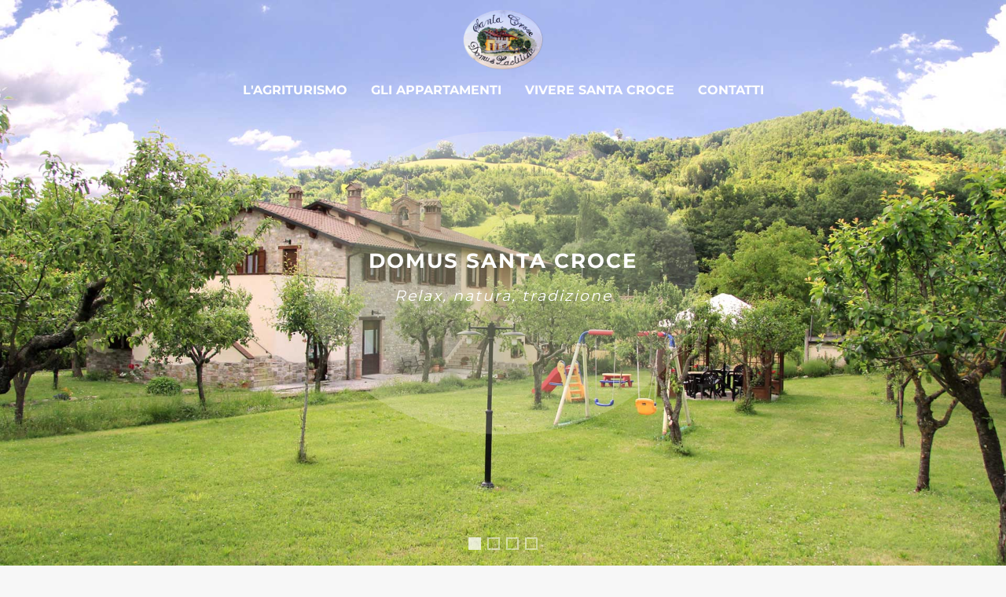

--- FILE ---
content_type: text/html; charset=utf-8
request_url: https://domusantacroce.it/it/
body_size: 5031
content:
<!DOCTYPE HTML>
<html lang="it-it" dir="ltr"  data-config='{"fixednav":1,"centerlogo":0,"twitter":0,"plusone":0,"facebook":0,"style":"SantaCroce"}'>
<head>
<!-- Start TAGZ: -->
<meta name="twitter:card" content="summary_large_image"/>
<meta name="twitter:description" content="Relax, natura, tradizione in un luogo pet-friendly. Appartamenti spaziosi e confortevoli in cui vivere Santa Croce o da cui partire per visitare l''Umbria"/>
<meta name="twitter:image" content="https://domusantacroce.it/images/immagini/slideshow_home/001_struttura.jpg"/>
<meta name="twitter:title" content="Domus Santa Croce, agriturismo in Umbria"/>
<meta property="og:description" content="Relax, natura, tradizione in un luogo pet-friendly. Appartamenti spaziosi e confortevoli in cui vivere Santa Croce o da cui partire per visitare l''Umbria"/>
<meta property="og:image" content="https://domusantacroce.it/images/immagini/slideshow_home/001_struttura.jpg"/>
<meta property="og:image:height" content="1080"/>
<meta property="og:image:width" content="1920"/>
<meta property="og:site_name" content="Domus Santa croce"/>
<meta property="og:title" content="Domus Santa Croce, agriturismo in Umbria"/>
<meta property="og:type" content="website"/>
<meta property="og:url" content="https%3A%2F%2Fdomusantacroce.it%2Fit%2F"/>
<!-- End TAGZ -->
<meta http-equiv="X-UA-Compatible" content="IE=edge">
<meta name="viewport" content="width=device-width, initial-scale=1">
<meta charset="utf-8" />
<base href="https://domusantacroce.it/it/" />
<meta name="keywords" content="Santa Croce, Agriturismo, Umbria, Gualdo Tadino, Assisi, Gubbio, Perugia, appartamenti, famiglia, cani, dog-friendly, area cani, sgambatoio, bio, gastronomia" />
<meta name="rights" content="© Domus Santa Croce SS Agricola" />
<meta name="description" content="Domus Laetitiae Santa Croce è un luogo di tranquillità in Umbria con un casolare rurale che unisce il sapore della tradizione contadina a nuovissimi, accoglienti e confortevoli appartamenti ideali per le vacanze." />
<meta name="generator" content="Joomla! - Open Source Content Management" />
<title>Domus Laetitiae Santa Croce | Agriturismo in Umbria</title>
<link href="/it/?format=feed&amp;type=rss" rel="alternate" type="application/rss+xml" title="RSS 2.0" />
<link href="/it/?format=feed&amp;type=atom" rel="alternate" type="application/atom+xml" title="Atom 1.0" />
<link href="https://domusantacroce.it/it/" rel="alternate" hreflang="it-IT" />
<link href="https://domusantacroce.it/en/" rel="alternate" hreflang="en-US" />
<link href="/templates/yoo_venice/favicon.ico" rel="shortcut icon" type="image/vnd.microsoft.icon" />
<link rel="stylesheet" type="text/css" href="/media/plg_jchoptimize/cache/css/124704601ea48e0e1090b8c75722b354.css" />
<link href="https://domusantacroce.it/it/" rel="alternate" hreflang="x-default" />
<!-- Joomla Facebook Integration Begin -->
<noscript>
<img height="1" width="1" style="display:none" alt="fbpx"
src="https://www.facebook.com/tr?id=911056089376808&ev=PageView&noscript=1"/>
</noscript>
<!-- DO NOT MODIFY -->
<!-- Joomla Facebook Integration end -->
<link rel="apple-touch-icon-precomposed" href="/templates/yoo_venice/apple_touch_icon.png">
</head>
<body class="tm-isblog  tm-article-blog tm-content-padding tm-content-boxed">
<nav class="tm-navbar uk-navbar tm-navbar-fullscreen-contrast">
<div class="uk-container uk-container-center">
<div class="tm-navbar-wrapper">
<div class="uk-text-center tm-nav-logo uk-visible-large">
<a class="tm-logo uk-visible-large" href="https://domusantacroce.it">
<img style="padding-top: 1px; margin-top: 1px;" src="/images/immagini/logo/Logo_Santa_Croce_128.png" alt="Logo Santa Croce 128" width="103" height="75" /></a>
</div>
<div class="tm-nav uk-visible-large">
<div class="tm-nav-wrapper"><ul class="uk-navbar-nav uk-hidden-small"><li><a href="/it/l-agriturismo.html" title="I servizi dell'agriturismo: socialità, area cani, la spiritualità, il catering">L'agriturismo</a></li><li><a href="/it/gli-appartamenti.html" title="Un confortevole nido da cui partire">Gli appartamenti</a></li><li><a href="/it/vivere-santa-croce.html" title="Santa Croce: storia, tradizione, relax, natura, animali">Vivere Santa Croce</a></li><li><a href="/it/contatti.html" title="Conttatta Santa Croce: Marinella e Mauro">Contatti</a></li></ul></div>
</div>
<a href="#offcanvas" class="uk-navbar-toggle uk-hidden-large" data-uk-offcanvas></a>
<div class="uk-navbar-content uk-navbar-center uk-hidden-large"><a class="tm-logo-small" href="https://domusantacroce.it">
<img src="/images/immagini/logo/Logo_Santa_Croce_64.png" alt="Logo Santa Croce 64" /></a></div>
</div>
</div>
</nav>
<div class="tm-fullscreen">
<div class=".tm-my-fullscreen-slideshow" data-uk-slideshow="{animation: 'scroll',duration: 1000,autoplay: true ,autoplayInterval: 4500}">
<div class="uk-slidenav-position">
<ul class="uk-slideshow uk-slideshow-fullscreen uk-overlay-active">
<li style="min-height: 300px;">
<img src="/images/immagini/slideshow_home/001_struttura.jpg" alt="001 Struttura">
<div class="uk-overlay-panel uk-flex uk-flex-center uk-flex-middle uk-text-center uk-overlay-fade">
<div>
<div class="uk-h2 uk-margin"><div class="tm-cover-content tm-cover-content-2 uk-flex uk-flex-center uk-flex-middle">
<div class="uk-text-center uk-background-cover uk-text-secondary">
<h2><strong>Domus Santa Croce</strong></h2>
<p class="uk-article-lead uk-contrast uk-dark">Relax, natura, tradizione</p>
</div>
</div></div>
</div>
</div>
</li>
<li style="min-height: 300px;">
<img src="/images/immagini/slideshow_home/003_terrazzi_2020.jpg" alt="003 Relax">
<div class="uk-overlay-panel uk-flex uk-flex-center uk-flex-middle uk-text-center uk-overlay-fade">
<div>
<div class="uk-h2 uk-margin"><div class="tm-cover-content tm-cover-content-2 uk-flex uk-flex-center uk-flex-middle">
<div class="uk-text-center">
<h2><strong>Relax</strong></h2>
<p class="uk-article-lead uk-contrast">Appartamenti spaziosi e confortevoli</p>
</div>
</div></div>
</div>
</div>
</li>
<li style="min-height: 300px;">
<img src="/images/immagini/slideshow_home/004_agriturismo_dog_friendly_2020.jpg" alt="004 Animali">
<div class="uk-overlay-panel uk-flex uk-flex-center uk-flex-middle uk-text-center uk-overlay-fade">
<div>
<div class="uk-h2 uk-margin"><div class="tm-cover-content tm-cover-content-2 uk-flex uk-flex-center uk-flex-middle">
<div class="uk-text-center uk-background-primary">
<h2><strong>Pet-friendly</strong></h2>
<p class="uk-article-lead uk-contrast">i vostri animali sono i benvenuti!</p>
</div>
</div></div>
</div>
</div>
</li>
<li style="min-height: 300px;">
<img src="/images/immagini/slideshow_home/002_storia.jpg" alt="002 Storia">
<div class="uk-overlay-panel uk-flex uk-flex-center uk-flex-middle uk-text-center uk-overlay-fade">
<div>
<div class="uk-h2 uk-margin"><div class="tm-cover-content tm-cover-content-2 uk-flex uk-flex-center uk-flex-middle">
<div class="uk-text-center">
<h2><strong>La tradizione</strong></h2>
<p class="uk-article-lead uk-contrast">Lasciati raccontare una storia</p>
</div>
</div></div>
</div>
</div>
</li>
</ul>
<a href="#" class="uk-slidenav uk-slidenav-contrast uk-slidenav-previous uk-hidden-touch" data-uk-slideshow-item="previous"></a>
<a href="#" class="uk-slidenav uk-slidenav-contrast uk-slidenav-next uk-hidden-touch" data-uk-slideshow-item="next"></a>
<div class="uk-overlay-panel uk-overlay-bottom">
<ul class="uk-dotnav uk-dotnav-contrast uk-flex-center">
<li data-uk-slideshow-item="0"><a href="#">001 Struttura</a></li>
<li data-uk-slideshow-item="1"><a href="#">003 Relax</a></li>
<li data-uk-slideshow-item="2"><a href="#">004 Animali</a></li>
<li data-uk-slideshow-item="3"><a href="#">002 Storia</a></li>
</ul>
</div>
</div>
</div>
</div>
<div class="tm-wrapper">
<div class="tm-block tm-block-middle">
<div>
<div class="uk-container uk-container-center">
<div class="tm-middle uk-grid" data-uk-grid-match data-uk-grid-margin>
<div class="tm-main uk-width-medium-1-1">
<section class="tm-main-top uk-grid" data-uk-grid-match="{target:'> div > .uk-panel'}" data-uk-grid-margin>
<div class="uk-width-1-1"><div class="uk-panel colore_home">
<div >
<div class="uk-grid uk-grid-collapse uk-margin-top-remove uk-text-left uk-flex-middle" data-uk-grid-match data-uk-margin="{cls:'uk-margin-top'}">
<div class="uk-width-small-1-2 uk-text-center" >
<div class="uk-overlay uk-overlay-hover "><img src="/media/widgetkit/blog_home_agriturismo_2020-4b8420b9b2c64144e2ff1d9052ac8e1d.jpg" alt="L'agriturismo" width="570"><a class="uk-position-cover" href="https://www.domusantacroce.it/l-agriturismo.html"></a></div> </div>
<div class="uk-width-small-1-2" >
<div class="uk-panel uk-panel-space uk-width-1-1">
<h3 class="uk-h2">
<a class="uk-link-reset" href="https://www.domusantacroce.it/l-agriturismo.html">L'agriturismo</a>
</h3>
<div class="uk-margin"><div class="tm-article">
<p class="uk-article-lead">
        Un porto sicuro, un luogo pet-friendly pensato per vivere le proprie vacanze in totale autonomia
    </p>
</div></div>
<p><a class="uk-button uk-button-large" href="https://www.domusantacroce.it/l-agriturismo.html">SCOPRI</a></p>
</div>
</div>
</div>
<div class="uk-grid uk-grid-collapse uk-margin-top-remove uk-text-left uk-flex-middle" data-uk-grid-match data-uk-margin="{cls:'uk-margin-top'}">
<div class="uk-width-small-1-2 uk-text-center uk-float-right uk-flex-order-last-small" >
<div class="uk-overlay uk-overlay-hover "><img src="/media/widgetkit/biancospino_intro_2022-00e5d212c3fe6b70dff643675240c41d.jpg" alt="Gli appartamenti" width="570"><a class="uk-position-cover" href="https://www.domusantacroce.it/gli-appartamenti.html"></a></div> </div>
<div class="uk-width-small-1-2" >
<div class="uk-panel uk-panel-space uk-width-1-1">
<h3 class="uk-h2">
<a class="uk-link-reset" href="https://www.domusantacroce.it/gli-appartamenti.html">Gli appartamenti</a>
</h3>
<div class="uk-margin"><div class="tm-article">
<p class="uk-article-lead">
        Appartamenti confortevoli e indipendenti da cui partire per visitare posti incantevoli o più semplicemente in cui rilassarsi 
    </p>
</div></div>
<p><a class="uk-button uk-button-large" href="https://www.domusantacroce.it/gli-appartamenti.html">SCOPRI</a></p>
</div>
</div>
</div>
<div class="uk-grid uk-grid-collapse uk-margin-top-remove uk-text-left uk-flex-middle" data-uk-grid-match data-uk-margin="{cls:'uk-margin-top'}">
<div class="uk-width-small-1-2 uk-text-center" >
<div class="uk-overlay uk-overlay-hover "><img src="/media/widgetkit/blog_home_VivereSantaCroce_2020-49c5d37bd56127d41ce5ee93f5b08a5e.jpg" alt="Vivere Santa Croce" width="570"><a class="uk-position-cover" href="https://www.domusantacroce.it/vivere-santa-croce.html"></a></div> </div>
<div class="uk-width-small-1-2" >
<div class="uk-panel uk-panel-space uk-width-1-1">
<h3 class="uk-h2">
<a class="uk-link-reset" href="https://www.domusantacroce.it/vivere-santa-croce.html">Vivere Santa Croce</a>
</h3>
<div class="uk-margin"><div class="tm-article">
<p class="uk-article-lead">
        Natura, tradizione, passeggiate a cavallo e laboratori. Santa Croce può offrire questo e molto di più
    </p>
</div></div>
<p><a class="uk-button uk-button-large" href="https://www.domusantacroce.it/vivere-santa-croce.html">SCOPRI</a></p>
</div>
</div>
</div>
</div>
</div></div>
</section>
<main class="tm-content">
<div id="system-message-container">
</div>
</main>
</div>
</div>
</div>
</div>
</div>
<div class="tm-block tm-block-bottom-a tm-block-alt tm-block-padding-large tm-block-divider">
<div>
<div class="uk-container uk-container-center">
<section class="tm-bottom-a uk-grid" data-uk-grid-match="{target:'> div > .uk-panel'}" data-uk-grid-margin>
<div class="uk-width-1-1"><div class="uk-panel">
<div style="width:100%; float: left; clear: both;">
<p style="text-align: center;"><img src="/images/immagini/logo/Banner_PSR_santa_croce.jpg" width="700" height="178" alt="Banner PSR santa croce" /></p>
<p style="text-align: center;">Iniziativa finanziata dal Programma di sviluppo rurale per l’Umbria 2014-2022</p>
<p style="text-align: center;">In ottemperanza alla disciplina della trasparenza delle erogazioni pubbliche (introdotta dalla L. 124/2017), come ampliata dal Decreto Crescita (art. 35) gli aiuti sono consultabili al seguente link:<br /><a href="https://www.rna.gov.it/RegistroNazionaleTrasparenza/faces/pages/TrasparenzaAiuto.jspx">https://www.rna.gov.it/RegistroNazionaleTrasparenza/faces/pages/TrasparenzaAiuto.jspx</a><br />inserendo il codice fiscale 02946450547</p>
</div></div></div>
</section>
</div>
</div>
</div>
<div class="tm-block tm-block-bottom-b tm-block-alt tm-block-padding-large tm-block-divider">
<div>
<div class="uk-container uk-container-center">
<section class="tm-bottom-b uk-grid" data-uk-grid-match="{target:'> div > .uk-panel'}" data-uk-grid-margin>
<div class="uk-width-1-1"><div class="uk-panel">
<iframe width="100%" height="460" src="https://www.youtube.com/embed/oruIc_XeJhM" title="YouTube video player" frameborder="0" allow="accelerometer; autoplay; clipboard-write; encrypted-media; gyroscope; picture-in-picture" allowfullscreen></iframe></div></div>
</section>
</div>
</div>
</div>
<div class="tm-block tm-bottom tm-block-image">
<div class="tm-bottom-c">
<div>
<div class="uk-container uk-container-center">
<section class="tm-bottom-c uk-grid" data-uk-grid-match="{target:'> div > .uk-panel'}" data-uk-grid-margin><div class="uk-width-1-1">
<div class="uk-panel">
<div class="uk-grid uk-flex-top uk-margin-large-top tm-link-text-decoration-none" data-uk-grid-margin>
<div class="uk-width-medium-1-2">
<div class="uk-grid">
<div class="uk-width-1-2 uk-text-medium">
<h4>Santa Croce</h4>
<ul class="uk-list">
<li><a href="/vivere-santa-croce/13-una-storia-familiare.html" title="Agriturismo Santa Croce in Umbria: una storia familiare">Una storia familiare</a></li>
<li><a href="/vivere-santa-croce/15-natura-e-genuinita.html" title="Agriturismo Santa Croce in Umbria: una tradizione che vive">Natura e genuinità</a></li>
<li><a href="/vivere-santa-croce/18-il-salone-per-la-socialita.html" title="Agriturismo Santa Croce in Umbria: il salone per la socialità">Il salone</a></li>
<li><a href="/vivere-santa-croce/16-crea-il-tuo-ricordo.html" title="Crea il tuol ricordo">Crea il tuo ricordo</a></li>
<li><a href="/vivere-santa-croce/14-ranch-cavalli.html" title="Il ranch con i cavalli">Ranch Cavalli</a></li>
</ul>
</div>
<div class="uk-width-1-2 uk-text-medium">
<h4>appartamenti</h4>
<ul class="uk-list">
<li><a href="/it/gli-appartamenti/app-biancospino.html" title="Biancospino, appartamento in Umbria da 6 posti, in agriturismo, per famiglie con cani">Biancospino</a> <span style="font-size: 0.6em;">4+2</span></li>
<li><a href="/it/gli-appartamenti/app-narciso.html" title="Narciso, appartamento in Umbria da 4 posti, in agriturismo, per famiglie con cani">Narciso</a> <span style="font-size: 0.6em;">2+2</span></li>
<li><a href="/it/gli-appartamenti/app-girasole.html" title="Girasole, appartamento in Umbria da 5 posti, in agriturismo, per famiglie con cani">Girasole</a> <span style="font-size: 0.6em;">2+1+2</span></li>
<li><a href="/it/gli-appartamenti/app-margherita.html" title="Margherita appartamento in Umbria da 5 posti, in agriturismo, per famiglie con cani">Margherita</a> <span style="font-size: 0.6em;">3+2</span></li>
</ul>
</div>
</div>
</div>
<div class="uk-width-medium-1-2">
<div class="uk-grid">
<div class="uk-width-1-2">
<h4>Seguici su:</h4>
<ul class="uk-list">
<li><a href="https://www.facebook.com/agriturismosantacroce" target="_blank" rel="noopener" title="Seguici sulla pagina facebook di Domus Laetitia Santa Croce, agriturismo in Umbria"><img src="/images/immagini/contatti/facebook.png" alt="facebook" width="75" height="75" /></a>&nbsp;<a href="https://www.instagram.com/agriturismodomusantacroce/" target="_blank" rel="noopener" title="Seguici sul profilo instagram di Domus Laetitia Santa Croce, agriturismo in Umbria"><img src="/images/immagini/contatti/instagram.png" alt="instagram" width="75" height="75" /></a>&nbsp;<a href="https://www.youtube.com/channel/UC8r0VsNkmXX2-JcQEmbTPOg" target="_blank" rel="noopener" title="Seguici sul canale Youtber di Domus Laetitia Santa Croce, agriturismo in Umbria"><img src="/images/immagini/contatti/youtube_2.png" alt="youtube" width="75" height="75" /></a></li>
<li><a href="https://www.instagram.com/explore/tags/agriturismodomusantacroce/" target="_blank" rel="noopener">#agriturismodomusantacroce</a></li>
</ul>
</div>
<div class="uk-width-1-2">
<h4>Dicono di noi</h4>
<ul class="uk-list">
<li><a href="https://www.tripadvisor.it/Hotel_Review-g1175092-d2355448-Reviews-Santa_Croce_Domus_Laetitiae-Gualdo_Tadino_Province_of_Perugia_Umbria.html" target="_blank" rel="noopener" title="Guarda le nostre recensioni sulla pagina di Trip Advisor dedicata a Domus Laetitia Santa Croce"><img src="/images/immagini/contatti/tripadvisor_rec.png" alt="logo tripadvisor" width="75" height="75" />&nbsp;</a><a href="https://www.booking.com/hotel/it/domus-laetitiae-santa-croce.it.html#tab-reviews" target="_blank" rel="noopener" title="Guarda le nostre recensioni sulla pagina di Booking dedicata a Domus Laetitia Santa Croce"><img src="/images/immagini/contatti/booking_com_w.png" alt="booking.com" width="75" height="75" /></a></li>
</ul>
</div>
</div>
</div>
</div></div><div class="uk-panel">
<div class="uk-grid uk-flex-center uk-margin-small-top uk-text-large" data-uk-grid-margin>
<div class="uk-width-medium-1-2">
<div class="uk-grid">
<div class="uk-width-1-3 text-center uk-text-secondary">
<h4>whatsapp</h4>
<a title="Messaggia Marinella dell'agriturismo Santa Croce" href="https://wa.me/393921354874"><img src="/images/immagini/contatti/whatsapp_w.png" alt="Whatsapp" width="75" height="75" /></a></div>
<div class="uk-width-1-3 text-center uk-text-secondary">
<h4>telefono</h4>
<a title="Chiama Marinella dell'agriturismo Santa Croce" href="tel:+393921354874"><img src="/images/immagini/contatti/phone_w.png" alt="phone w" width="75" height="75" /></a></div>
<div class="uk-width-1-3 text-center uk-text-secondary">
<h4>email</h4>
<a title="Invia una mail all'agriturismo Santa Croce" href="/cdn-cgi/l/email-protection#026b6c646d42666d6f7771636c766361706d61672c616d6f"><img src="/images/immagini/contatti/email_w.png" alt="chiama" width="75" height="75" /></a></div>
</div>
</div>
</div></div><div class="uk-panel">
<div class="uk-grid uk-flex-middle uk-margin-small-top tm-link-text-decoration-none" data-uk-grid-margin>
<div class="uk-width-medium-1-1">
<div class="uk-grid">
<div class="uk-width-1-1 uk-text-center">
<h5><img src="/images/immagini/logo/logo_agriturismo_umbria_santa_croce.png" alt="logo agriturismo umbria santa croce" /></h5>
<h5>Domus Santa Croce, località Santa Croce, 06023 Gualdo Tadino (PG), ITALY</h5>
<h6>P.IVA: 02946450547<br />Codice Identificativo Nazionale: IT054023B501014451</h6>
</div>
</div>
</div>
</div></div></div>
</section>
</div>
</div>
</div>
<footer class="tm-footer uk-text-center">
<div class="uk-panel"><div class="mod-languages">
<ul class="lang-inline" dir="ltr">
<li class="lang-active">
<a href="https://domusantacroce.it/it/">
<img src="/media/mod_languages/images/it_it.gif" alt="Italiano (Italia)" title="Italiano (Italia)" />	</a>
</li>
<li>
<a href="/en/">
<img src="/media/mod_languages/images/en_gb.gif" alt="English (United Kingdom)" title="English (United Kingdom)" />	</a>
</li>
</ul>
</div>
</div>
<div>
<a class="uk-button uk-button-small tm-totop-scroller" data-uk-smooth-scroll href="#"><i class="uk-icon-chevron-up"></i></a>
</div>
</footer>
</div>
</div>
<!-- Global site tag (gtag.js) - Google Analytics -->
<div id="offcanvas" class="uk-offcanvas">
<div class="uk-offcanvas-bar"><ul class="uk-nav uk-nav-offcanvas"><li><a href="/it/l-agriturismo.html" title="I servizi dell'agriturismo: socialità, area cani, la spiritualità, il catering">L'agriturismo</a></li><li><a href="/it/gli-appartamenti.html" title="Un confortevole nido da cui partire">Gli appartamenti</a></li><li><a href="/it/vivere-santa-croce.html" title="Santa Croce: storia, tradizione, relax, natura, animali">Vivere Santa Croce</a></li><li><a href="/it/contatti.html" title="Conttatta Santa Croce: Marinella e Mauro">Contatti</a></li></ul></div>
</div>
<script data-cfasync="false" src="/cdn-cgi/scripts/5c5dd728/cloudflare-static/email-decode.min.js"></script><script type="application/javascript" src="/media/plg_jchoptimize/cache/js/2b79d49ddd6a9119cfb83a81b32e98ea.js"></script>
<script defer src="https://static.cloudflareinsights.com/beacon.min.js/vcd15cbe7772f49c399c6a5babf22c1241717689176015" integrity="sha512-ZpsOmlRQV6y907TI0dKBHq9Md29nnaEIPlkf84rnaERnq6zvWvPUqr2ft8M1aS28oN72PdrCzSjY4U6VaAw1EQ==" data-cf-beacon='{"version":"2024.11.0","token":"7e7461cd83b54424903023d98af2a31e","r":1,"server_timing":{"name":{"cfCacheStatus":true,"cfEdge":true,"cfExtPri":true,"cfL4":true,"cfOrigin":true,"cfSpeedBrain":true},"location_startswith":null}}' crossorigin="anonymous"></script>
</body>
</html>

--- FILE ---
content_type: image/svg+xml
request_url: https://domusantacroce.it/templates/yoo_venice/images/home_fullscreen_content_02.svg
body_size: -149
content:
<?xml version="1.0" encoding="utf-8"?>
<!-- Generator: Adobe Illustrator 22.0.1, SVG Export Plug-In . SVG Version: 6.00 Build 0)  -->
<svg version="1.1" id="triangle" xmlns="http://www.w3.org/2000/svg" xmlns:xlink="http://www.w3.org/1999/xlink" x="0px" y="0px"
	 viewBox="0 0 600 600" style="enable-background:new 0 0 600 600;" xml:space="preserve">
<style type="text/css">
	.st0{opacity:0.2;fill:#FCF3E8;enable-background:new    ;}
	.st1{opacity:0.2;fill:#8DA56A;enable-background:new    ;}
</style>
<ellipse class="st0" cx="300" cy="300" rx="250" ry="193"/>
<ellipse class="st1" cx="300" cy="300" rx="200" ry="143.4"/>
</svg>
